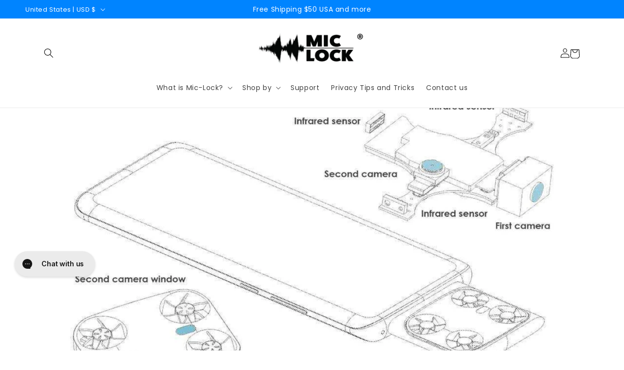

--- FILE ---
content_type: text/css
request_url: https://mic-lock.com/cdn/shop/t/62/assets/component-newsletter.css?v=83935285875691984801761558801
body_size: -589
content:
.newsletter-form{display:flex;flex-direction:column;width:100%;position:relative}@media screen and (min-width: 750px){.newsletter-form{margin:0 auto;max-width:36rem}}.newsletter-form__field-wrapper{width:100%}.newsletter-form__field-wrapper .field__input{padding-right:5rem}.newsletter-form__field-wrapper .field{z-index:0}.newsletter-form__message{justify-content:center;margin-bottom:0}.newsletter-form__message--success{margin-top:2rem}@media screen and (min-width: 750px){.newsletter-form__message{justify-content:flex-start}}.newsletter-form__button{display:block;margin-top:10px}
/*# sourceMappingURL=/cdn/shop/t/62/assets/component-newsletter.css.map?v=83935285875691984801761558801 */


--- FILE ---
content_type: text/javascript
request_url: https://mic-lock.com/cdn/shop/t/62/assets/component-find-what-fit.aio.min.js?v=137142596415127164401761558790
body_size: 1044
content:
const FindWhatFit=function(){function e(){this.selector={select_device:document.querySelectorAll("#please_select_device"),select_maker:document.querySelectorAll("#please_select_maker"),select_model:document.querySelectorAll("#please_select_model"),find_view_result:document.querySelectorAll("#find-search-result"),collection_title:document.getElementById("collection-hero__title"),last_search_compatible:document.getElementById("last-search-compatible"),section_id:document.getElementById("fit-compatibility-checker")},this.changeEventMaker=new Event("change",{bubbles:!0}),this.changeEventModel=new Event("change",{bubbles:!0}),this.state={selected:!1,customtags:!1},this.tags={filter:""},this.section={token:this.selector.section_id?this.selector.section_id.dataset.sectionId.replace("section-id-",""):null},this.graphQL={accessToken:this.section.token?atob(this.section.token):null,tags:[],device:[],make:[],model:[],endPoint:"/api/2024-10/graphql.json"},this.load()}e.prototype.load=async function(){var e=this;e.graphQL.accessToken&&await e.query(),e.selector.select_device.length>0&&e.selector.select_device.forEach(t=>{for(let a of JSON.parse(e.graphQL.device)){let s=document.createElement("option");s.value=a,s.text=a,t.appendChild(s)}t.addEventListener("change",a=>{e.state.selected=!1,t.closest(".search-device-container").querySelector("#find-search-result").disabled=!0;let s=JSON.parse(e.graphQL.make).filter(e=>e.includes(a.target.options[a.target.selectedIndex].value));if(s.length>0){let l=t.closest(".search-device-container").querySelector("#please_select_maker");if(l){l.innerHTML="";let c=document.createElement("option");for(let r of(c.value="",c.text="Please select maker",c.dataset.deviceName="",c.selected=!0,c.disabled=!0,l.appendChild(c),s)){let i=r.split("*"),o=document.createElement("option");o.value=i[i.length-1],o.text=i[i.length-1],o.dataset.deviceName=i[i.length-1],l.appendChild(o)}}let n=t.closest(".search-device-container").querySelector("#please_select_model");if(n){n.innerHTML="";let d=document.createElement("option");d.value="",d.text="Please select model",d.dataset.deviceName="",d.dataset.makerName="",d.selected=!0,d.disabled=!0,n.appendChild(d)}}t.closest(".search-device-container").querySelector("#please_select_maker").classList.add("active"),t.closest(".search-device-container").querySelector("#please_select_model").classList.add("active")})}),e.selector.select_maker.length>0&&e.selector.select_maker.forEach(t=>{t.addEventListener("change",a=>{t.closest(".search-device-container").querySelector("#find-search-result").disabled=!0,e.state.selected=!1;let s=a.target.closest(".search-device-container").querySelector("#please_select_device"),l=JSON.parse(e.graphQL.model).filter(e=>{let t=e.split("*");return t[0].includes(s.options[s.selectedIndex].value)&&t[1].includes(a.target.options[a.target.selectedIndex].value)});if(l.length>0){let c=t.closest(".search-device-container").querySelector("#please_select_model");if(c){c.innerHTML="";let r=document.createElement("option");for(let i of(r.value="",r.text="Please select model",r.dataset.deviceName="",r.dataset.makerName="",r.selected=!0,r.disabled=!0,c.appendChild(r),l)){let o=i.split("*"),n=document.createElement("option");n.value=o[o.length-1],n.text=o[o.length-1],n.dataset.deviceName=o[0],n.dataset.makerName=o[1],c.appendChild(n)}}}t.closest(".search-device-container").querySelector("#find-search-result").classList.remove("active")})}),e.selector.select_model.length>0&&e.selector.select_model.forEach(t=>{t.addEventListener("change",a=>{e.tags.filter="",t.closest(".search-device-container").querySelector("#find-search-result").disabled=!0;outerLoop:for(let s of e.graphQL.tags){let l=[{name:"filter.p.tag",value:s.custom_filter_tags_1},{name:"filter.p.m.custom.custom_filter_tags",value:s.custom_filter_tags_2?JSON.parse(s.custom_filter_tags_2.value):[]},{name:"filter.p.m.custom.custom_filter_tags_part_2",value:s.custom_filter_tags_3?JSON.parse(s.custom_filter_tags_3.value):[]},{name:"filter.p.m.custom.custom_filter_tags_part_3",value:s.custom_filter_tags_4?JSON.parse(s.custom_filter_tags_4.value):[]},{name:"filter.p.m.custom.custom_filter_tags_part_4",value:s.custom_filter_tags_5?JSON.parse(s.custom_filter_tags_5.value):[]},{name:"filter.p.m.custom.custom_filter_tags_part_5",value:s.custom_filter_tags_6?JSON.parse(s.custom_filter_tags_6.value):[]},{name:"filter.p.m.custom.custom_filter_tags_part_6",value:s.custom_filter_tags_7?JSON.parse(s.custom_filter_tags_7.value):[]},{name:"filter.p.m.custom.custom_filter_tags_part_7",value:s.custom_filter_tags_8?JSON.parse(s.custom_filter_tags_8.value):[]},{name:"filter.p.m.custom.custom_filter_tags_part_8",value:s.custom_filter_tags_9?JSON.parse(s.custom_filter_tags_9.value):[]},{name:"filter.p.m.custom.custom_filter_tags_part_9",value:s.custom_filter_tags_10?JSON.parse(s.custom_filter_tags_10.value):[]},{name:"filter.p.m.custom.custom_filter_tags_part_10",value:s.custom_filter_tags_11?JSON.parse(s.custom_filter_tags_11.value):[]},];for(let c of l)if(c.value.find(e=>e===a.target.options[a.target.selectedIndex].dataset.deviceName)&&c.value.find(e=>e===a.target.options[a.target.selectedIndex].dataset.makerName)&&c.value.find(e=>e===a.target.options[a.target.selectedIndex].value)){e.tags.filter=c.name,t.closest(".search-device-container").querySelector("#find-search-result").classList.add("active"),e.filtercollection(a.target.options[a.target.selectedIndex].dataset.deviceName,a.target.options[a.target.selectedIndex].dataset.makerName,a.target.options[a.target.selectedIndex].value,t.closest(".search-device-container").querySelector("#find-search-result"));break outerLoop}}})}),e.selector.find_view_result.length>0&&e.selector.find_view_result.forEach(t=>{t.addEventListener("click",t=>{window.location.href=`/collections/all?${e.tags.filter}=${t.target.closest("button").dataset.deviceName}&${e.tags.filter}=${t.target.closest("button").dataset.makerName}&${e.tags.filter}=${t.target.closest("button").dataset.modelName}&sort_by=title-ascending`})})},e.prototype.query=async function(){var e=this;let t=`{
                                metaobjects(type: "find_what_fits_your",first: 20) {
                                    nodes {
                                        fields {
                                            key
                                            value
                                        }
                                    }
                                }

                            products(first: 100) {
                                nodes {
                                    custom_filter_tags_1: tags
                                    custom_filter_tags_2: metafield (namespace: "custom", key: "custom_filter_tags") {
                                        value
                                    }
                                    custom_filter_tags_3: metafield (namespace: "custom", key: "custom_filter_tags_part_2") {
                                        value
                                    }
                                    custom_filter_tags_4: metafield (namespace: "custom", key: "custom_filter_tags_part_3") {
                                        value
                                    }
                                    custom_filter_tags_5: metafield (namespace: "custom", key: "custom_filter_tags_part_4") {
                                        value
                                    }
                                    custom_filter_tags_6: metafield (namespace: "custom", key: "custom_filter_tags_part_5") {
                                        value
                                    }
                                    custom_filter_tags_7: metafield (namespace: "custom", key: "custom_filter_tags_part_6") {
                                        value
                                    }
                                    custom_filter_tags_8: metafield (namespace: "custom", key: "custom_filter_tags_part_7") {
                                        value
                                    }
                                    custom_filter_tags_9: metafield (namespace: "custom", key: "custom_filter_tags_part_8") {
                                        value
                                    }
                                    custom_filter_tags_10: metafield (namespace: "custom", key: "custom_filter_tags_part_9") {
                                        value
                                    }
                                    custom_filter_tags_11: metafield (namespace: "custom", key: "custom_filter_tags_part_10") {
                                        value
                                    }
                                }
                            }
                        }
                `;await fetch(e.graphQL.endPoint,{method:"POST",headers:{"Content-Type":"application/json","X-Shopify-Storefront-Access-Token":e.graphQL.accessToken},body:JSON.stringify({query:t})}).then(e=>e.json()).then(async t=>{e.graphQL.device=t?.data?.metaobjects?.nodes[0]?.fields.filter(e=>"device"===e.key).map(e=>e.value).join("").replace(/\]\[/g,","),e.graphQL.make=t?.data?.metaobjects?.nodes[0]?.fields.filter(e=>"maker"===e.key).map(e=>e.value).join("").replace(/\]\[/g,","),e.graphQL.model=t?.data?.metaobjects?.nodes[0]?.fields.filter(e=>["model","model_split_2","model_split_3","model_split_4","model_split_5","model_split_6","model_split_7","model_split_8","model_split_9","model_split_10"].includes(e.key)).map(e=>e.value).join("").replace(/\]\[/g,","),e.graphQL.tags=t?.data?.products?.nodes}).catch(e=>console.error("Error fetching metaobjects:",e)).finally(()=>{e.selector.section_id.classList.add("ready")})},e.prototype.filtercollection=async function(e,t,a,s){var l=this;l.state.customtags=!1,s.classList.add("process");let c=`/collections/all?${l.tags.filter}=${e}&${l.tags.filter}=${t}&${l.tags.filter}=${a}&sort_by=title-ascending`;await fetch(c).then(e=>e.text()).then(l=>{let c=new DOMParser,r=c.parseFromString(l,"text/html"),i=r.getElementById("ProductCountDesktop");i?(s.classList.add("active"),s.dataset.deviceName=`${e}`,s.dataset.makerName=`${t}`,s.dataset.modelName=`${a}`,parseInt(i.dataset.resultsCount)>0?(s.disabled=!1,s.classList.remove("process")):(s.classList.remove("process"),s.disabled=!0)):(s.classList.remove("process"),s.disabled=!0,console.error("Specific container not found"))}).catch(e=>{s.classList.remove("process"),console.error("Fetch request failed:",e),s.disabled=!0})},e=new e};FindWhatFit();